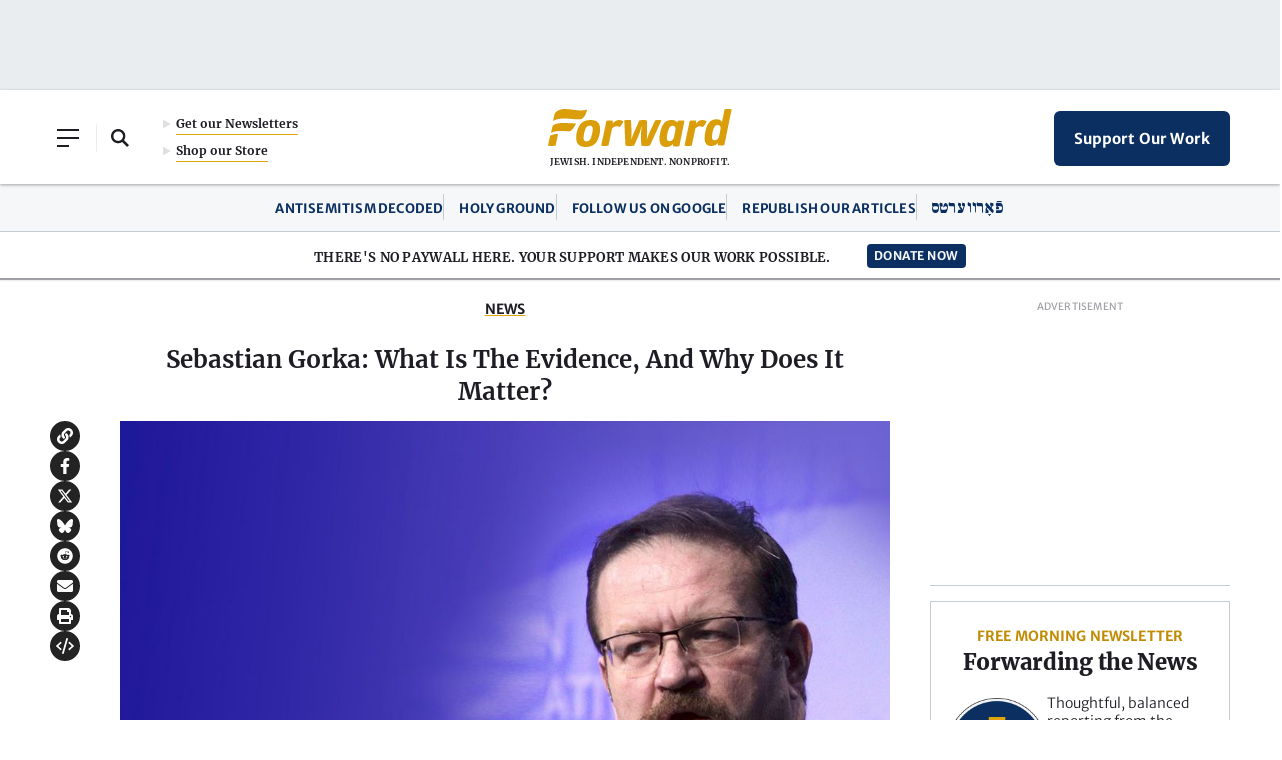

--- FILE ---
content_type: text/html; charset=utf-8
request_url: https://www.google.com/recaptcha/api2/aframe
body_size: 267
content:
<!DOCTYPE HTML><html><head><meta http-equiv="content-type" content="text/html; charset=UTF-8"></head><body><script nonce="4Dls19xOPTDrS6eSP8YzKQ">/** Anti-fraud and anti-abuse applications only. See google.com/recaptcha */ try{var clients={'sodar':'https://pagead2.googlesyndication.com/pagead/sodar?'};window.addEventListener("message",function(a){try{if(a.source===window.parent){var b=JSON.parse(a.data);var c=clients[b['id']];if(c){var d=document.createElement('img');d.src=c+b['params']+'&rc='+(localStorage.getItem("rc::a")?sessionStorage.getItem("rc::b"):"");window.document.body.appendChild(d);sessionStorage.setItem("rc::e",parseInt(sessionStorage.getItem("rc::e")||0)+1);localStorage.setItem("rc::h",'1768959691899');}}}catch(b){}});window.parent.postMessage("_grecaptcha_ready", "*");}catch(b){}</script></body></html>